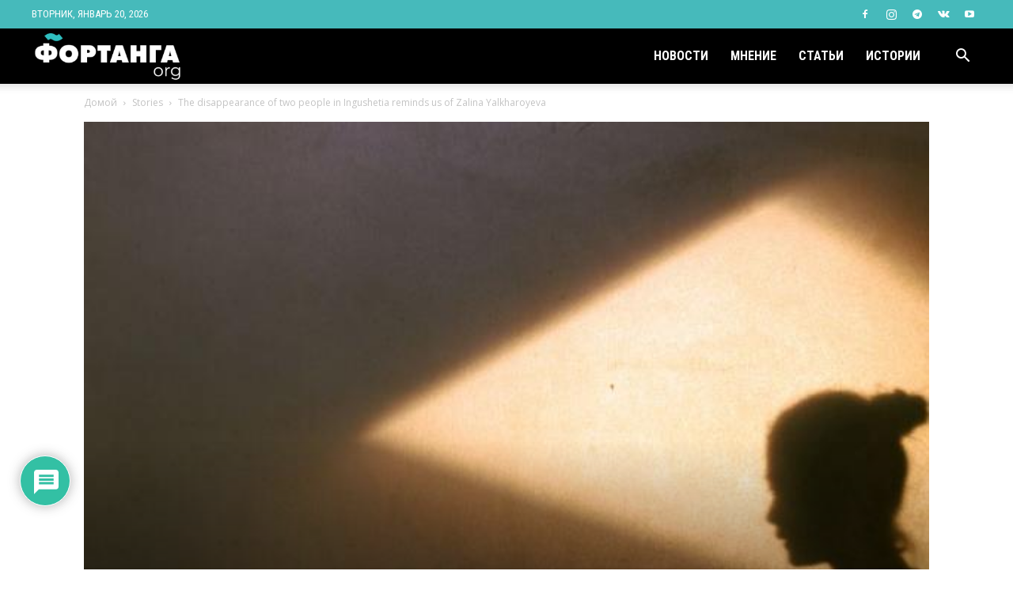

--- FILE ---
content_type: text/html; charset=UTF-8
request_url: https://fortanga.org/wp-admin/admin-ajax.php?td_theme_name=Newspaper&v=12.3
body_size: -313
content:
{"11287":168}